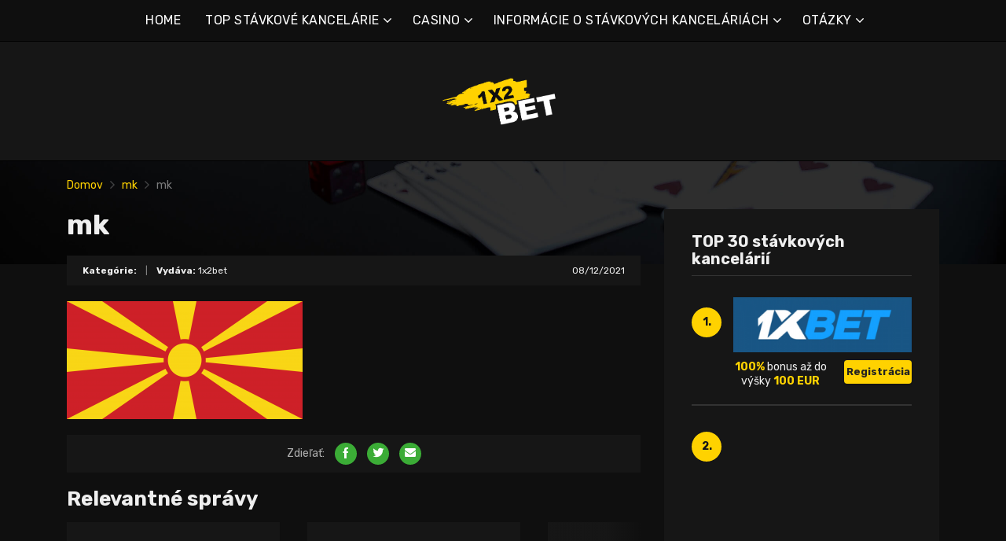

--- FILE ---
content_type: text/html; charset=UTF-8
request_url: https://1x2bet-sk.com/mk/
body_size: 12094
content:
<!doctype html>
<html class="no-js" lang="sk-SK"
	prefix="og: https://ogp.me/ns#" >
    <head>
        <meta charset="UTF-8">
        <meta http-equiv="x-ua-compatible" content="ie=edge">
        
        <meta name="viewport" content="width=device-width, initial-scale=1, minimum-scale=1.0, maximum-scale=5.0">
        <link rel="preconnect" href="https://fonts.gstatic.com" crossorigin />
        <link rel="dns-prefetch" href="https://fonts.gstatic.com" crossorigin />
        
		<!-- All in One SEO 4.1.5.3 -->
		<title>mk | Najlepšie online stávkové kancelárie a bonusy</title>
		<meta name="robots" content="max-image-preview:large" />
		<meta property="og:locale" content="sk_SK" />
		<meta property="og:site_name" content="Najlepšie online stávkové kancelárie a bonusy |" />
		<meta property="og:type" content="article" />
		<meta property="og:title" content="mk | Najlepšie online stávkové kancelárie a bonusy" />
		<meta property="article:published_time" content="2021-12-08T17:53:04+00:00" />
		<meta property="article:modified_time" content="2021-12-08T17:53:04+00:00" />
		<meta name="twitter:card" content="summary" />
		<meta name="twitter:domain" content="1x2bet-sk.com" />
		<meta name="twitter:title" content="mk | Najlepšie online stávkové kancelárie a bonusy" />
		<script type="application/ld+json" class="aioseo-schema">
			{"@context":"https:\/\/schema.org","@graph":[{"@type":"WebSite","@id":"https:\/\/1x2bet-sk.com\/#website","url":"https:\/\/1x2bet-sk.com\/","name":"Najlep\u0161ie online st\u00e1vkov\u00e9 kancel\u00e1rie a bonusy","inLanguage":"sk-SK","publisher":{"@id":"https:\/\/1x2bet-sk.com\/#organization"}},{"@type":"Organization","@id":"https:\/\/1x2bet-sk.com\/#organization","name":"Najlep\u0161ie online st\u00e1vkov\u00e9 kancel\u00e1rie a bonusy","url":"https:\/\/1x2bet-sk.com\/"},{"@type":"BreadcrumbList","@id":"https:\/\/1x2bet-sk.com\/mk\/#breadcrumblist","itemListElement":[{"@type":"ListItem","@id":"https:\/\/1x2bet-sk.com\/#listItem","position":1,"item":{"@type":"WebPage","@id":"https:\/\/1x2bet-sk.com\/","name":"Home","description":"1xbet je jedn\u00fdm z najv\u00e4\u010d\u0161\u00edch bookmakerov. Spolo\u010dnos\u0165 1xbet online sa stala ob\u013e\u00fabenou medzi hr\u00e1\u010dmi predov\u0161etk\u00fdm v\u010faka svojej obrovskej komunite st\u00e1vkuj\u00facich.","url":"https:\/\/1x2bet-sk.com\/"},"nextItem":"https:\/\/1x2bet-sk.com\/mk\/#listItem"},{"@type":"ListItem","@id":"https:\/\/1x2bet-sk.com\/mk\/#listItem","position":2,"item":{"@type":"WebPage","@id":"https:\/\/1x2bet-sk.com\/mk\/","name":"mk","url":"https:\/\/1x2bet-sk.com\/mk\/"},"previousItem":"https:\/\/1x2bet-sk.com\/#listItem"}]},{"@type":"Person","@id":"https:\/\/1x2bet-sk.com\/author\/marco5811\/#author","url":"https:\/\/1x2bet-sk.com\/author\/marco5811\/","name":"1x2bet","image":{"@type":"ImageObject","@id":"https:\/\/1x2bet-sk.com\/mk\/#authorImage","url":"https:\/\/secure.gravatar.com\/avatar\/928e6056681eb4864cec9952000da5b4?s=96&d=mm&r=g","width":96,"height":96,"caption":"1x2bet"}},{"@type":"ItemPage","@id":"https:\/\/1x2bet-sk.com\/mk\/#itempage","url":"https:\/\/1x2bet-sk.com\/mk\/","name":"mk | Najlep\u0161ie online st\u00e1vkov\u00e9 kancel\u00e1rie a bonusy","inLanguage":"sk-SK","isPartOf":{"@id":"https:\/\/1x2bet-sk.com\/#website"},"breadcrumb":{"@id":"https:\/\/1x2bet-sk.com\/mk\/#breadcrumblist"},"author":"https:\/\/1x2bet-sk.com\/author\/marco5811\/#author","creator":"https:\/\/1x2bet-sk.com\/author\/marco5811\/#author","datePublished":"2021-12-08T17:53:04+00:00","dateModified":"2021-12-08T17:53:04+00:00"}]}
		</script>
		<!-- All in One SEO -->

<link rel='dns-prefetch' href='//fonts.googleapis.com' />
<link rel='dns-prefetch' href='//s.w.org' />
<link rel="alternate" type="application/rss+xml" title="RSS kanál: Najlepšie online stávkové kancelárie a bonusy &raquo;" href="https://1x2bet-sk.com/feed/" />
<link rel="alternate" type="application/rss+xml" title="RSS kanál komentárov webu Najlepšie online stávkové kancelárie a bonusy &raquo;" href="https://1x2bet-sk.com/comments/feed/" />
<link rel="alternate" type="application/rss+xml" title="RSS kanál komentárov webu Najlepšie online stávkové kancelárie a bonusy &raquo; ku článku mk" href="https://1x2bet-sk.com/feed/?attachment_id=3845" />
		<script type="text/javascript">
			window._wpemojiSettings = {"baseUrl":"https:\/\/s.w.org\/images\/core\/emoji\/12.0.0-1\/72x72\/","ext":".png","svgUrl":"https:\/\/s.w.org\/images\/core\/emoji\/12.0.0-1\/svg\/","svgExt":".svg","source":{"concatemoji":"https:\/\/1x2bet-sk.com\/wp-includes\/js\/wp-emoji-release.min.js?ver=5.4.2"}};
			/*! This file is auto-generated */
			!function(e,a,t){var r,n,o,i,p=a.createElement("canvas"),s=p.getContext&&p.getContext("2d");function c(e,t){var a=String.fromCharCode;s.clearRect(0,0,p.width,p.height),s.fillText(a.apply(this,e),0,0);var r=p.toDataURL();return s.clearRect(0,0,p.width,p.height),s.fillText(a.apply(this,t),0,0),r===p.toDataURL()}function l(e){if(!s||!s.fillText)return!1;switch(s.textBaseline="top",s.font="600 32px Arial",e){case"flag":return!c([127987,65039,8205,9895,65039],[127987,65039,8203,9895,65039])&&(!c([55356,56826,55356,56819],[55356,56826,8203,55356,56819])&&!c([55356,57332,56128,56423,56128,56418,56128,56421,56128,56430,56128,56423,56128,56447],[55356,57332,8203,56128,56423,8203,56128,56418,8203,56128,56421,8203,56128,56430,8203,56128,56423,8203,56128,56447]));case"emoji":return!c([55357,56424,55356,57342,8205,55358,56605,8205,55357,56424,55356,57340],[55357,56424,55356,57342,8203,55358,56605,8203,55357,56424,55356,57340])}return!1}function d(e){var t=a.createElement("script");t.src=e,t.defer=t.type="text/javascript",a.getElementsByTagName("head")[0].appendChild(t)}for(i=Array("flag","emoji"),t.supports={everything:!0,everythingExceptFlag:!0},o=0;o<i.length;o++)t.supports[i[o]]=l(i[o]),t.supports.everything=t.supports.everything&&t.supports[i[o]],"flag"!==i[o]&&(t.supports.everythingExceptFlag=t.supports.everythingExceptFlag&&t.supports[i[o]]);t.supports.everythingExceptFlag=t.supports.everythingExceptFlag&&!t.supports.flag,t.DOMReady=!1,t.readyCallback=function(){t.DOMReady=!0},t.supports.everything||(n=function(){t.readyCallback()},a.addEventListener?(a.addEventListener("DOMContentLoaded",n,!1),e.addEventListener("load",n,!1)):(e.attachEvent("onload",n),a.attachEvent("onreadystatechange",function(){"complete"===a.readyState&&t.readyCallback()})),(r=t.source||{}).concatemoji?d(r.concatemoji):r.wpemoji&&r.twemoji&&(d(r.twemoji),d(r.wpemoji)))}(window,document,window._wpemojiSettings);
		</script>
		<style type="text/css">
img.wp-smiley,
img.emoji {
	display: inline !important;
	border: none !important;
	box-shadow: none !important;
	height: 1em !important;
	width: 1em !important;
	margin: 0 .07em !important;
	vertical-align: -0.1em !important;
	background: none !important;
	padding: 0 !important;
}
</style>
	<link rel='preload' as='font' type='font/woff' crossorigin='anonymous' id='poka-preload-poka-font-css'  href='https://1x2bet-sk.com/wp-content/themes/pokatheme/fonts/poka.woff?v=2.1'  />
<link rel='stylesheet' id='poka-fonts-css'  href='https://fonts.googleapis.com/css?family=Rubik%3A400%2C400i%2C700&#038;display=swap&#038;ver=5.4.2' type='text/css' media='all' />
<link rel='stylesheet' id='poka-vendor-styles-css'  href='https://1x2bet-sk.com/wp-content/themes/pokatheme/css/styles-vendor.min.css?ver=3.4.8' type='text/css' media='all' />
<link rel='stylesheet' id='poka-main-styles-css'  href='https://1x2bet-sk.com/wp-content/themes/pokatheme/css/styles.min.css?ver=1641394979' type='text/css' media='all' />
<link rel="EditURI" type="application/rsd+xml" title="RSD" href="https://1x2bet-sk.com/xmlrpc.php?rsd" />
<link rel="wlwmanifest" type="application/wlwmanifest+xml" href="https://1x2bet-sk.com/wp-includes/wlwmanifest.xml" /> 
<link rel='shortlink' href='https://1x2bet-sk.com/?p=3845' />
		<script>
			document.documentElement.className = document.documentElement.className.replace( 'no-js', 'js' );
		</script>
				<style>
			.no-js img.lazyload { display: none; }
			figure.wp-block-image img.lazyloading { min-width: 150px; }
							.lazyload, .lazyloading { opacity: 0; }
				.lazyloaded {
					opacity: 1;
					transition: opacity 400ms;
					transition-delay: 0ms;
				}
					</style>
		<link rel="icon" href="https://1x2bet-sk.com/wp-content/uploads/2021/12/cropped-1x2_logo_ico-1-32x32.png" sizes="32x32" />
<link rel="icon" href="https://1x2bet-sk.com/wp-content/uploads/2021/12/cropped-1x2_logo_ico-1-192x192.png" sizes="192x192" />
<link rel="apple-touch-icon" href="https://1x2bet-sk.com/wp-content/uploads/2021/12/cropped-1x2_logo_ico-1-180x180.png" />
<meta name="msapplication-TileImage" content="https://1x2bet-sk.com/wp-content/uploads/2021/12/cropped-1x2_logo_ico-1-270x270.png" />
		<style type="text/css" id="wp-custom-css">
			.text-area p a:not(.btn) {
 color: #3bac36;
}




a {
 color: #ffd200;
}

a:hover {
 color: #b99a07;
}




:root {

    --mm-color-border: #222222;
    --mm-color-button: #ffd200;
    --mm-color-text: #efefef;
	

    --mm-color-background: #333333;
    --mm-color-background-highlight: #161616;
    --mm-color-background-emphasis: rgb(22, 22, 22, 0.4);

}




header {
 
 background-color: #161616;
}


.head-menu.head-menu--s1{background:#0f0f0f
}

.head-menu.head-menu--s1{border-bottom: 1px solid #000000;}


.head-menu.head-menu--s1 .menu > li ul {
    background: #000000;
	
}



.head-main {
    border-bottom: 1px solid #000000;
}



 .content-item .pic  {
  background-color: #eeeeee;  
}

.content-item .pic img {
  transition: 300ms; opacity: 1.00;
}

.content-item:hover .pic img {
  opacity: .9;
}



.btn {    color: #222222;}
.btn:hover {    color: #000000;}
.btn:focus {    color: #000000;}

.review-up-area--dif .review-overview .btn .poka-icon {  
	background-color: #222222;}

.review-bottom-group .btn .poka-icon {  
	background-color: #222222;}





.sidebar .widget-s1 .number-box {
    
    background-color: #ffd200;
    color: #161616;
    text-align: center;
    -webkit-border-radius: 100%;
    -ms-border-radius: 100%;
    border-radius: 100%;
    font-size: 14px;
    font-size: 1rem;
    font-weight: 700;
    border: 0px solid #000000;
    margin-top: 13px;
}



.sidebar .widget h3 {
    font-size: 20px;
    font-size: 1.4285714286rem;
    font-weight: 700;
    border-bottom: 1px solid #333333;
    padding-bottom: 10px;
}


.sidebar .widget-s1 li {
    padding: 20px 0;
    border-bottom: 2px solid #333333;
}


.review-up-area {
    padding: 40px 0;
    border-bottom: 1px solid #000000;
	border-top: 1px solid #000000;
}


.review-up-area {
	
	background-color: #161616;
    padding: 40px 0;
    border: 1px solid #000000;
}




.review-up-area--dif .review-overview h5 {visibility: hidden
   
}
.review-up-area--dif .review-overview {
    background: #161616;
  
}

.review-up-area--dif .review-up-area__top {
   background: #161616;
    border-bottom: 1px solid #161616;
    padding: 30px 30px 0px;
}

.review-up-area .review-bonus {
    text-align: center;
    line-height: 1.3em;
    position: relative;
    left: -0px;
}



.review-up-area .review-bonus::before {	visibility: hidden; 
}



.review-bottom-group { 
    background-color: #161616;
	 border: 1px solid #000000;    
}


.faq-wrapper .faq-item {
   background: #161616;
    
}


.box-text.box-text--icon::after {

    content: attr(data-icon);
    position: absolute;
    top: 35px;
    left: 25px;
    font-size: 30px;
    font-size: 2.1428571429rem;
    font-family: "poka";
    opacity: 0.1;

}




.footer {
    background: #0f0f0f;
    padding-top: 70px;
    overflow-x: hidden;
	border-top: 1px solid #000000;
}

.table-s1 .item {
   
    background: #161616;
    border-bottom: 2px solid #000000;
  
}


.table-s1 .item:nth-child(2n) {
    background: #333333;}




.table-s1.table-big .item .c2 a {
       background: #0f0f0f;}



.table-s1.table-big {
    background: #161616;
  
}



.table-s1 .item .count {
    background: #ffd200;
        border: 0px solid #161616;
       color: #161616;
   
}

.group-category .news-item .new-text-group {
    background-color: #161616;
    border-bottom: 2px solid #0f0f0f;
    padding: 30px;
    flex-grow: 1;
}


.text-area p a:not(.btn) {
    color: #ffd200;
}


.news-list .item {   background: #161616;
    
}


.relevant-news-wrapper::after {

 background: linear-gradient(to right, rgba(166, 2, 2, 0) 0%, #161616 61%, #0f0f0f 100%);
}







.footer .widget-columns {
    color: #666666;
}

.footer .widget-columns .menu li a {    color: #666666;
}





		</style>
		    </head>
    <body class="attachment attachment-template-default single single-attachment postid-3845 attachmentid-3845 attachment-png body-header-style1 body-show-breadcrumbs">
        <!--[if lt IE 8]>
            <p class="browserupgrade">You are using an <strong>outdated</strong> browser. Please <a href="http://browsehappy.com/">upgrade your browser</a> to improve your experience.</p>
        <![endif]-->

        
        <div id="page-wrapper">

        <header>
    <div class="header-background">
                    <img  width="2560" height="671" alt="Intro" loading="lazy" data-src="https://1x2bet-sk.com/wp-content/themes/pokatheme/images/bg-header.jpg" class="lazyload" src="[data-uri]"><noscript><img src="https://1x2bet-sk.com/wp-content/themes/pokatheme/images/bg-header.jpg" width="2560" height="671" alt="Intro" loading="lazy"></noscript>
            </div><!-- ./header-background -->
    <div class="head-menu head-menu--s1 clearfix">
        <div class="container">
            <a href="#mobile-menu" class="trigger-mmenu hidden-lg-up">
                <div class="icon">
                    <span></span>
                    <span></span>
                    <span></span>
                </div>
                <span>Ponuka</span>
            </a>
                        <ul id="menu-menu" class="menu hidden-md-down"><li id="menu-item-49" class="menu-item menu-item-type-custom menu-item-object-custom menu-item-home menu-item-49"><a href="https://1x2bet-sk.com">HOME</a></li>
<li id="menu-item-2898" class="menu-item menu-item-type-taxonomy menu-item-object-lists menu-item-has-children menu-item-2898"><a href="https://1x2bet-sk.com/list/top-stavkove-kancelarie/">TOP STÁVKOVÉ KANCELÁRIE</a>
<ul class="sub-menu">
	<li id="menu-item-2940" class="menu-item menu-item-type-post_type menu-item-object-affiliates menu-item-2940"><a href="https://1x2bet-sk.com/bet/10bet/">10Bet</a></li>
	<li id="menu-item-3015" class="menu-item menu-item-type-post_type menu-item-object-affiliates menu-item-3015"><a href="https://1x2bet-sk.com/bet/1xbet/">1xBet</a></li>
	<li id="menu-item-2941" class="menu-item menu-item-type-post_type menu-item-object-affiliates menu-item-2941"><a href="https://1x2bet-sk.com/bet/20bet/">20Bet</a></li>
	<li id="menu-item-2942" class="menu-item menu-item-type-post_type menu-item-object-affiliates menu-item-2942"><a href="https://1x2bet-sk.com/bet/22bet/">22Bet</a></li>
	<li id="menu-item-2943" class="menu-item menu-item-type-post_type menu-item-object-affiliates menu-item-2943"><a href="https://1x2bet-sk.com/bet/betwinner/">Betwinner</a></li>
	<li id="menu-item-4912" class="menu-item menu-item-type-post_type menu-item-object-affiliates menu-item-4912"><a href="https://1x2bet-sk.com/bet/campobet/">Campobet</a></li>
	<li id="menu-item-5454" class="menu-item menu-item-type-post_type menu-item-object-affiliates menu-item-5454"><a href="https://1x2bet-sk.com/bet/casinia/">Casinia</a></li>
	<li id="menu-item-4915" class="menu-item menu-item-type-post_type menu-item-object-affiliates menu-item-4915"><a href="https://1x2bet-sk.com/bet/librabet/">Librabet</a></li>
	<li id="menu-item-4911" class="menu-item menu-item-type-post_type menu-item-object-affiliates menu-item-4911"><a href="https://1x2bet-sk.com/bet/malina-casino/">Malina Casino</a></li>
	<li id="menu-item-2944" class="menu-item menu-item-type-post_type menu-item-object-affiliates menu-item-2944"><a href="https://1x2bet-sk.com/bet/melbet/">Melbet</a></li>
	<li id="menu-item-2945" class="menu-item menu-item-type-post_type menu-item-object-affiliates menu-item-2945"><a href="https://1x2bet-sk.com/bet/optibet/">Optibet</a></li>
	<li id="menu-item-2946" class="menu-item menu-item-type-post_type menu-item-object-affiliates menu-item-2946"><a href="https://1x2bet-sk.com/bet/rabona/">Rabona</a></li>
	<li id="menu-item-3017" class="menu-item menu-item-type-post_type menu-item-object-affiliates menu-item-3017"><a href="https://1x2bet-sk.com/bet/unibet/">Unibet</a></li>
	<li id="menu-item-4913" class="menu-item menu-item-type-post_type menu-item-object-affiliates menu-item-4913"><a href="https://1x2bet-sk.com/bet/wazamba/">Wazamba</a></li>
	<li id="menu-item-4914" class="menu-item menu-item-type-post_type menu-item-object-affiliates menu-item-4914"><a href="https://1x2bet-sk.com/bet/zulabet/">Zulabet</a></li>
	<li id="menu-item-5412" class="menu-item menu-item-type-post_type menu-item-object-affiliates menu-item-5412"><a href="https://1x2bet-sk.com/bet/rokubet/">Rokubet</a></li>
	<li id="menu-item-5413" class="menu-item menu-item-type-post_type menu-item-object-affiliates menu-item-5413"><a href="https://1x2bet-sk.com/bet/ivibet/">Ivibet</a></li>
	<li id="menu-item-5479" class="menu-item menu-item-type-post_type menu-item-object-affiliates menu-item-5479"><a href="https://1x2bet-sk.com/bet/ggbet/">GGbet</a></li>
</ul>
</li>
<li id="menu-item-5449" class="menu-item menu-item-type-taxonomy menu-item-object-lists menu-item-has-children menu-item-5449"><a href="https://1x2bet-sk.com/list/casino/">CASINO</a>
<ul class="sub-menu">
	<li id="menu-item-5450" class="menu-item menu-item-type-post_type menu-item-object-affiliates menu-item-5450"><a href="https://1x2bet-sk.com/bet/cadoola/">Cadoola</a></li>
	<li id="menu-item-5451" class="menu-item menu-item-type-post_type menu-item-object-affiliates menu-item-5451"><a href="https://1x2bet-sk.com/bet/alf-casino/">Alf casino</a></li>
	<li id="menu-item-5452" class="menu-item menu-item-type-post_type menu-item-object-affiliates menu-item-5452"><a href="https://1x2bet-sk.com/bet/boaboa/">Boaboa</a></li>
	<li id="menu-item-5453" class="menu-item menu-item-type-post_type menu-item-object-affiliates menu-item-5453"><a href="https://1x2bet-sk.com/bet/buran-casino/">Buran casino</a></li>
</ul>
</li>
<li id="menu-item-2908" class="menu-item menu-item-type-taxonomy menu-item-object-category menu-item-has-children menu-item-2908"><a href="https://1x2bet-sk.com/category/informacie-o-stavkovych-kancelariach/">INFORMÁCIE O STÁVKOVÝCH KANCELÁRIÁCH</a>
<ul class="sub-menu">
	<li id="menu-item-2909" class="menu-item menu-item-type-taxonomy menu-item-object-category menu-item-2909"><a href="https://1x2bet-sk.com/category/informacie-o-stavkovych-kancelariach/1xbet/">1xBet</a></li>
	<li id="menu-item-2910" class="menu-item menu-item-type-taxonomy menu-item-object-category menu-item-2910"><a href="https://1x2bet-sk.com/category/informacie-o-stavkovych-kancelariach/20bet/">20Bet</a></li>
	<li id="menu-item-2911" class="menu-item menu-item-type-taxonomy menu-item-object-category menu-item-2911"><a href="https://1x2bet-sk.com/category/informacie-o-stavkovych-kancelariach/22bet/">22Bet</a></li>
</ul>
</li>
<li id="menu-item-2912" class="menu-item menu-item-type-taxonomy menu-item-object-category menu-item-has-children menu-item-2912"><a href="https://1x2bet-sk.com/category/informacie-o-stavkovych-kancelariach/otazky-stavkovych-kancelarii/">OTÁZKY</a>
<ul class="sub-menu">
	<li id="menu-item-2913" class="menu-item menu-item-type-taxonomy menu-item-object-category menu-item-2913"><a href="https://1x2bet-sk.com/category/informacie-o-stavkovych-kancelariach/otazky-stavkovych-kancelarii/1xbet-otazky/">1xBet otázky</a></li>
	<li id="menu-item-2914" class="menu-item menu-item-type-taxonomy menu-item-object-category menu-item-2914"><a href="https://1x2bet-sk.com/category/informacie-o-stavkovych-kancelariach/otazky-stavkovych-kancelarii/20bet-otazky/">20Bet otázky</a></li>
	<li id="menu-item-2915" class="menu-item menu-item-type-taxonomy menu-item-object-category menu-item-2915"><a href="https://1x2bet-sk.com/category/informacie-o-stavkovych-kancelariach/otazky-stavkovych-kancelarii/22bet-otazky/">22Bet otázky</a></li>
</ul>
</li>
</ul>            <nav id="mobile-menu">
                <ul id="menu-menu-1" class="mobmenu"><li class="menu-item menu-item-type-custom menu-item-object-custom menu-item-home menu-item-49"><a href="https://1x2bet-sk.com">HOME</a></li>
<li class="menu-item menu-item-type-taxonomy menu-item-object-lists menu-item-has-children menu-item-2898"><a href="https://1x2bet-sk.com/list/top-stavkove-kancelarie/">TOP STÁVKOVÉ KANCELÁRIE</a>
<ul class="sub-menu">
	<li class="menu-item menu-item-type-post_type menu-item-object-affiliates menu-item-2940"><a href="https://1x2bet-sk.com/bet/10bet/">10Bet</a></li>
	<li class="menu-item menu-item-type-post_type menu-item-object-affiliates menu-item-3015"><a href="https://1x2bet-sk.com/bet/1xbet/">1xBet</a></li>
	<li class="menu-item menu-item-type-post_type menu-item-object-affiliates menu-item-2941"><a href="https://1x2bet-sk.com/bet/20bet/">20Bet</a></li>
	<li class="menu-item menu-item-type-post_type menu-item-object-affiliates menu-item-2942"><a href="https://1x2bet-sk.com/bet/22bet/">22Bet</a></li>
	<li class="menu-item menu-item-type-post_type menu-item-object-affiliates menu-item-2943"><a href="https://1x2bet-sk.com/bet/betwinner/">Betwinner</a></li>
	<li class="menu-item menu-item-type-post_type menu-item-object-affiliates menu-item-4912"><a href="https://1x2bet-sk.com/bet/campobet/">Campobet</a></li>
	<li class="menu-item menu-item-type-post_type menu-item-object-affiliates menu-item-5454"><a href="https://1x2bet-sk.com/bet/casinia/">Casinia</a></li>
	<li class="menu-item menu-item-type-post_type menu-item-object-affiliates menu-item-4915"><a href="https://1x2bet-sk.com/bet/librabet/">Librabet</a></li>
	<li class="menu-item menu-item-type-post_type menu-item-object-affiliates menu-item-4911"><a href="https://1x2bet-sk.com/bet/malina-casino/">Malina Casino</a></li>
	<li class="menu-item menu-item-type-post_type menu-item-object-affiliates menu-item-2944"><a href="https://1x2bet-sk.com/bet/melbet/">Melbet</a></li>
	<li class="menu-item menu-item-type-post_type menu-item-object-affiliates menu-item-2945"><a href="https://1x2bet-sk.com/bet/optibet/">Optibet</a></li>
	<li class="menu-item menu-item-type-post_type menu-item-object-affiliates menu-item-2946"><a href="https://1x2bet-sk.com/bet/rabona/">Rabona</a></li>
	<li class="menu-item menu-item-type-post_type menu-item-object-affiliates menu-item-3017"><a href="https://1x2bet-sk.com/bet/unibet/">Unibet</a></li>
	<li class="menu-item menu-item-type-post_type menu-item-object-affiliates menu-item-4913"><a href="https://1x2bet-sk.com/bet/wazamba/">Wazamba</a></li>
	<li class="menu-item menu-item-type-post_type menu-item-object-affiliates menu-item-4914"><a href="https://1x2bet-sk.com/bet/zulabet/">Zulabet</a></li>
	<li class="menu-item menu-item-type-post_type menu-item-object-affiliates menu-item-5412"><a href="https://1x2bet-sk.com/bet/rokubet/">Rokubet</a></li>
	<li class="menu-item menu-item-type-post_type menu-item-object-affiliates menu-item-5413"><a href="https://1x2bet-sk.com/bet/ivibet/">Ivibet</a></li>
	<li class="menu-item menu-item-type-post_type menu-item-object-affiliates menu-item-5479"><a href="https://1x2bet-sk.com/bet/ggbet/">GGbet</a></li>
</ul>
</li>
<li class="menu-item menu-item-type-taxonomy menu-item-object-lists menu-item-has-children menu-item-5449"><a href="https://1x2bet-sk.com/list/casino/">CASINO</a>
<ul class="sub-menu">
	<li class="menu-item menu-item-type-post_type menu-item-object-affiliates menu-item-5450"><a href="https://1x2bet-sk.com/bet/cadoola/">Cadoola</a></li>
	<li class="menu-item menu-item-type-post_type menu-item-object-affiliates menu-item-5451"><a href="https://1x2bet-sk.com/bet/alf-casino/">Alf casino</a></li>
	<li class="menu-item menu-item-type-post_type menu-item-object-affiliates menu-item-5452"><a href="https://1x2bet-sk.com/bet/boaboa/">Boaboa</a></li>
	<li class="menu-item menu-item-type-post_type menu-item-object-affiliates menu-item-5453"><a href="https://1x2bet-sk.com/bet/buran-casino/">Buran casino</a></li>
</ul>
</li>
<li class="menu-item menu-item-type-taxonomy menu-item-object-category menu-item-has-children menu-item-2908"><a href="https://1x2bet-sk.com/category/informacie-o-stavkovych-kancelariach/">INFORMÁCIE O STÁVKOVÝCH KANCELÁRIÁCH</a>
<ul class="sub-menu">
	<li class="menu-item menu-item-type-taxonomy menu-item-object-category menu-item-2909"><a href="https://1x2bet-sk.com/category/informacie-o-stavkovych-kancelariach/1xbet/">1xBet</a></li>
	<li class="menu-item menu-item-type-taxonomy menu-item-object-category menu-item-2910"><a href="https://1x2bet-sk.com/category/informacie-o-stavkovych-kancelariach/20bet/">20Bet</a></li>
	<li class="menu-item menu-item-type-taxonomy menu-item-object-category menu-item-2911"><a href="https://1x2bet-sk.com/category/informacie-o-stavkovych-kancelariach/22bet/">22Bet</a></li>
</ul>
</li>
<li class="menu-item menu-item-type-taxonomy menu-item-object-category menu-item-has-children menu-item-2912"><a href="https://1x2bet-sk.com/category/informacie-o-stavkovych-kancelariach/otazky-stavkovych-kancelarii/">OTÁZKY</a>
<ul class="sub-menu">
	<li class="menu-item menu-item-type-taxonomy menu-item-object-category menu-item-2913"><a href="https://1x2bet-sk.com/category/informacie-o-stavkovych-kancelariach/otazky-stavkovych-kancelarii/1xbet-otazky/">1xBet otázky</a></li>
	<li class="menu-item menu-item-type-taxonomy menu-item-object-category menu-item-2914"><a href="https://1x2bet-sk.com/category/informacie-o-stavkovych-kancelariach/otazky-stavkovych-kancelarii/20bet-otazky/">20Bet otázky</a></li>
	<li class="menu-item menu-item-type-taxonomy menu-item-object-category menu-item-2915"><a href="https://1x2bet-sk.com/category/informacie-o-stavkovych-kancelariach/otazky-stavkovych-kancelarii/22bet-otazky/">22Bet otázky</a></li>
</ul>
</li>
</ul>            </nav>
                    </div>
        <!-- /.container -->
    </div>
    <!-- /#menu -->

    <div class="head-main">
        <div class="container">
            <a href="https://1x2bet-sk.com" id="logo">
                                    <img width="561" height="200"   alt="1x2bet_10" data-srcset="https://1x2bet-sk.com/wp-content/uploads/2021/12/1x2bet_10.png 561w, https://1x2bet-sk.com/wp-content/uploads/2021/12/1x2bet_10-300x107.png 300w"  data-src="https://1x2bet-sk.com/wp-content/uploads/2021/12/1x2bet_10.png" data-sizes="(max-width: 561px) 100vw, 561px" class="attachment-full size-full lazyload" src="[data-uri]" /><noscript><img width="561" height="200" src="https://1x2bet-sk.com/wp-content/uploads/2021/12/1x2bet_10.png" class="attachment-full size-full" alt="1x2bet_10" srcset="https://1x2bet-sk.com/wp-content/uploads/2021/12/1x2bet_10.png 561w, https://1x2bet-sk.com/wp-content/uploads/2021/12/1x2bet_10-300x107.png 300w" sizes="(max-width: 561px) 100vw, 561px" /></noscript>                            </a>
                    </div>
        <!-- /.container -->
    </div>
    <!-- /.head-main -->

</header>


                    <div class="fullwidth text-area breadcrumbs-wrapper">
            <div class="container">
                <div id="breadcrumbs" class="breadcrumb-trail breadcrumbs"><span class="item-home"><a class="bread-link bread-home" href="https://1x2bet-sk.com" title="Domov">Domov</a></span><span class="separator"> <span class="breadcrumb-sep"></span> </span><span class="item-parent"><a class="bread-parent" href="https://1x2bet-sk.com/mk/" title="mk">mk</a></span><span class="separator"> <span class="breadcrumb-sep"></span> </span><span class="item-current item-3845"><span title="mk"> mk</span></span></div>            </div>
            <!-- /.container -->
        </div>
        <!-- /.fullwidth -->
        
        
                
    <main id="main">
        <div class="container">
            <div class="row">
                                <div class="col-md-8 main-col">
                    <div class="single-post-wrapper text-area">

                       
                       <h1>mk</h1>

                        <div class="post-info clearfix">
                            <div class="post-info__left">
                                <strong>Kategórie:</strong>                                 <span class="seperator">|</span>
                                <strong>Vydáva:</strong> 1x2bet                            </div>
                            <div class="post-info__right">
                                <span class="date">08/12/2021</span>
                            </div>
                            <!-- /.post-info__right -->
                        </div>
                        <!-- /.post-info -->

                                                <p class="attachment"><a href='https://1x2bet-sk.com/wp-content/uploads/2021/12/mk.png'><img width="300" height="150"   alt="" data-srcset="https://1x2bet-sk.com/wp-content/uploads/2021/12/mk-300x150.png 300w, https://1x2bet-sk.com/wp-content/uploads/2021/12/mk-1024x512.png 1024w, https://1x2bet-sk.com/wp-content/uploads/2021/12/mk-768x384.png 768w, https://1x2bet-sk.com/wp-content/uploads/2021/12/mk-1536x768.png 1536w, https://1x2bet-sk.com/wp-content/uploads/2021/12/mk-2048x1024.png 2048w"  data-src="https://1x2bet-sk.com/wp-content/uploads/2021/12/mk-300x150.png" data-sizes="(max-width: 300px) 100vw, 300px" class="attachment-medium size-medium lazyload" src="[data-uri]" /><noscript><img width="300" height="150" src="https://1x2bet-sk.com/wp-content/uploads/2021/12/mk-300x150.png" class="attachment-medium size-medium" alt="" srcset="https://1x2bet-sk.com/wp-content/uploads/2021/12/mk-300x150.png 300w, https://1x2bet-sk.com/wp-content/uploads/2021/12/mk-1024x512.png 1024w, https://1x2bet-sk.com/wp-content/uploads/2021/12/mk-768x384.png 768w, https://1x2bet-sk.com/wp-content/uploads/2021/12/mk-1536x768.png 1536w, https://1x2bet-sk.com/wp-content/uploads/2021/12/mk-2048x1024.png 2048w" sizes="(max-width: 300px) 100vw, 300px" /></noscript></a></p>

                        <div class="post-share">
                                    <ul class="social">
            <li><span>Zdieľať:</span></li>
            <li><a href="http://www.facebook.com/sharer.php?u=https://1x2bet-sk.com/mk/" data-width="520" data-height="350" title="Share on Facebook" rel="nofollow"><i class="icon-poka icon-poka-facebook-simple"></i></a></li>
            <li><a href="http://twitter.com/share?text='mk'&amp;url=https://1x2bet-sk.com/mk/" data-width="520" data-height="350" title="Share on Twitter" rel="nofollow"><i class="icon-poka icon-poka-twitter-simple"></i></a></li>
            <li><a href="mailto:?subject=Chcel+som%2C+aby+ste+videli+t%C3%BAto+str%C3%A1nku&amp;body=Pozrite+si+t%C3%BAto+str%C3%A1nku%3A https://1x2bet-sk.com/mk/." data-width="520" data-height="350" class="email-link" title="Share by email" rel="nofollow"><i class="icon-poka icon-poka-envelope"></i></a></li>
        </ul>
                                </div>
                        <!-- /.post-share -->

                        
                                                                                <h3>Relevantné správy</h3>
                            <div class="relevant-news-wrapper news-list">
                                <div class="owl-carousel carousel-relevant">
                                                                    <div class="item">
                                        <img width="360" height="200"   alt="Ставки на спорт 20Бет" data-srcset="https://1x2bet-sk.com/wp-content/uploads/2021/11/Ставки-на-спорт-20Бет-360x200.png 360w, https://1x2bet-sk.com/wp-content/uploads/2021/11/Ставки-на-спорт-20Бет-672x372.png 672w"  data-src="https://1x2bet-sk.com/wp-content/uploads/2021/11/Ставки-на-спорт-20Бет-360x200.png" data-sizes="(max-width: 360px) 100vw, 360px" class="attachment-post-sm size-post-sm wp-post-image lazyload" src="[data-uri]" /><noscript><img width="360" height="200" src="https://1x2bet-sk.com/wp-content/uploads/2021/11/Ставки-на-спорт-20Бет-360x200.png" class="attachment-post-sm size-post-sm wp-post-image" alt="Ставки на спорт 20Бет" srcset="https://1x2bet-sk.com/wp-content/uploads/2021/11/Ставки-на-спорт-20Бет-360x200.png 360w, https://1x2bet-sk.com/wp-content/uploads/2021/11/Ставки-на-спорт-20Бет-672x372.png 672w" sizes="(max-width: 360px) 100vw, 360px" /></noscript>                                        <div class="text">
                                            <h4>Športové stávky od 20Bet</h4>
                                            <p>Športové stávky v 20Bet: pred zápasom a v hre Podávanie športových stávok na 20Bet CyberSportové&hellip;</p>
                                        </div>
                                        <a href="https://1x2bet-sk.com/sportove-stavky-od-20bet/" class="btn btn--blue">prečítajte si viac +</a>
                                    </div>
                                                                    <div class="item">
                                        <img width="360" height="200"   alt="TV игры 22Бет" data-srcset="https://1x2bet-sk.com/wp-content/uploads/2021/11/TV-игры-22Бет-360x200.png 360w, https://1x2bet-sk.com/wp-content/uploads/2021/11/TV-игры-22Бет-672x372.png 672w"  data-src="https://1x2bet-sk.com/wp-content/uploads/2021/11/TV-игры-22Бет-360x200.png" data-sizes="(max-width: 360px) 100vw, 360px" class="attachment-post-sm size-post-sm wp-post-image lazyload" src="[data-uri]" /><noscript><img width="360" height="200" src="https://1x2bet-sk.com/wp-content/uploads/2021/11/TV-игры-22Бет-360x200.png" class="attachment-post-sm size-post-sm wp-post-image" alt="TV игры 22Бет" srcset="https://1x2bet-sk.com/wp-content/uploads/2021/11/TV-игры-22Бет-360x200.png 360w, https://1x2bet-sk.com/wp-content/uploads/2021/11/TV-игры-22Бет-672x372.png 672w" sizes="(max-width: 360px) 100vw, 360px" /></noscript>                                        <div class="text">
                                            <h4>Stávky na televízne hry v 22Bet</h4>
                                            <p>TV hry od 22Bet: varianty hier Vlastnosti stávok v TV Games 22bet TV hry v&hellip;</p>
                                        </div>
                                        <a href="https://1x2bet-sk.com/stavky-na-televizne-hry-v-22bet/" class="btn btn--blue">prečítajte si viac +</a>
                                    </div>
                                                                    <div class="item">
                                        <img width="360" height="200"   alt="Тотализатор в 22Бет" data-srcset="https://1x2bet-sk.com/wp-content/uploads/2021/11/Тотализатор-в-22Бет-360x200.png 360w, https://1x2bet-sk.com/wp-content/uploads/2021/11/Тотализатор-в-22Бет-672x372.png 672w"  data-src="https://1x2bet-sk.com/wp-content/uploads/2021/11/Тотализатор-в-22Бет-360x200.png" data-sizes="(max-width: 360px) 100vw, 360px" class="attachment-post-sm size-post-sm wp-post-image lazyload" src="[data-uri]" /><noscript><img width="360" height="200" src="https://1x2bet-sk.com/wp-content/uploads/2021/11/Тотализатор-в-22Бет-360x200.png" class="attachment-post-sm size-post-sm wp-post-image" alt="Тотализатор в 22Бет" srcset="https://1x2bet-sk.com/wp-content/uploads/2021/11/Тотализатор-в-22Бет-360x200.png 360w, https://1x2bet-sk.com/wp-content/uploads/2021/11/Тотализатор-в-22Бет-672x372.png 672w" sizes="(max-width: 360px) 100vw, 360px" /></noscript>                                        <div class="text">
                                            <h4>Toto na 22Bet: futbalové stávky</h4>
                                            <p>[Box_text icon="V"] Fanúšikovia športových stávok od 22Bet ocenia sekciu Toto, ktorá je k dispozícii na&hellip;</p>
                                        </div>
                                        <a href="https://1x2bet-sk.com/toto-na-22bet-futbalove-stavky/" class="btn btn--blue">prečítajte si viac +</a>
                                    </div>
                                                                    <div class="item">
                                        <img width="360" height="200"   alt="Служба поддержки 20Бет" data-srcset="https://1x2bet-sk.com/wp-content/uploads/2021/11/Служба-поддержки-20Бет-360x200.png 360w, https://1x2bet-sk.com/wp-content/uploads/2021/11/Служба-поддержки-20Бет-672x372.png 672w"  data-src="https://1x2bet-sk.com/wp-content/uploads/2021/11/Служба-поддержки-20Бет-360x200.png" data-sizes="(max-width: 360px) 100vw, 360px" class="attachment-post-sm size-post-sm wp-post-image lazyload" src="[data-uri]" /><noscript><img width="360" height="200" src="https://1x2bet-sk.com/wp-content/uploads/2021/11/Служба-поддержки-20Бет-360x200.png" class="attachment-post-sm size-post-sm wp-post-image" alt="Служба поддержки 20Бет" srcset="https://1x2bet-sk.com/wp-content/uploads/2021/11/Служба-поддержки-20Бет-360x200.png 360w, https://1x2bet-sk.com/wp-content/uploads/2021/11/Служба-поддержки-20Бет-672x372.png 672w" sizes="(max-width: 360px) 100vw, 360px" /></noscript>                                        <div class="text">
                                            <h4>Ako funguje technická podpora 20Bet?</h4>
                                            <p>podpora 20Bet: Aké možnosti kontaktu sú k dispozícii? Aké sú špecifiká kontaktovania podpory 20bet? Kontakt&hellip;</p>
                                        </div>
                                        <a href="https://1x2bet-sk.com/ako-funguje-technicka-podpora-20bet/" class="btn btn--blue">prečítajte si viac +</a>
                                    </div>
                                                                    <div class="item">
                                        <img width="360" height="200"   alt="Безопасность профиля 1хБет" data-srcset="https://1x2bet-sk.com/wp-content/uploads/2021/11/Безопасность-профиля-1хБет-360x200.png 360w, https://1x2bet-sk.com/wp-content/uploads/2021/11/Безопасность-профиля-1хБет-672x372.png 672w"  data-src="https://1x2bet-sk.com/wp-content/uploads/2021/11/Безопасность-профиля-1хБет-360x200.png" data-sizes="(max-width: 360px) 100vw, 360px" class="attachment-post-sm size-post-sm wp-post-image lazyload" src="[data-uri]" /><noscript><img width="360" height="200" src="https://1x2bet-sk.com/wp-content/uploads/2021/11/Безопасность-профиля-1хБет-360x200.png" class="attachment-post-sm size-post-sm wp-post-image" alt="Безопасность профиля 1хБет" srcset="https://1x2bet-sk.com/wp-content/uploads/2021/11/Безопасность-профиля-1хБет-360x200.png 360w, https://1x2bet-sk.com/wp-content/uploads/2021/11/Безопасность-профиля-1хБет-672x372.png 672w" sizes="(max-width: 360px) 100vw, 360px" /></noscript>                                        <div class="text">
                                            <h4>Vniknutie do 1xBet: ako môžem zabezpečiť svoj profil?</h4>
                                            <p>[Box_text icon="N"]V súčasnosti na trhu športových stávok existuje viac ako tisíc stávkových kancelárií, ktoré ponúkajú&hellip;</p>
                                        </div>
                                        <a href="https://1x2bet-sk.com/vniknutie-do-1xbet-ako-mozem-zabezpecit-svoj-profil/" class="btn btn--blue">prečítajte si viac +</a>
                                    </div>
                                                                    <div class="item">
                                        <img width="360" height="200"   alt="Приветственный бонус 20бет" data-srcset="https://1x2bet-sk.com/wp-content/uploads/2021/11/Приветственный-бонус-20бет-360x200.png 360w, https://1x2bet-sk.com/wp-content/uploads/2021/11/Приветственный-бонус-20бет-672x372.png 672w"  data-src="https://1x2bet-sk.com/wp-content/uploads/2021/11/Приветственный-бонус-20бет-360x200.png" data-sizes="(max-width: 360px) 100vw, 360px" class="attachment-post-sm size-post-sm wp-post-image lazyload" src="[data-uri]" /><noscript><img width="360" height="200" src="https://1x2bet-sk.com/wp-content/uploads/2021/11/Приветственный-бонус-20бет-360x200.png" class="attachment-post-sm size-post-sm wp-post-image" alt="Приветственный бонус 20бет" srcset="https://1x2bet-sk.com/wp-content/uploads/2021/11/Приветственный-бонус-20бет-360x200.png 360w, https://1x2bet-sk.com/wp-content/uploads/2021/11/Приветственный-бонус-20бет-672x372.png 672w" sizes="(max-width: 360px) 100vw, 360px" /></noscript>                                        <div class="text">
                                            <h4>20Bet uvítací bonus v športe a kasíne</h4>
                                            <p>[Box_text icon="A"]Vzhľadom na konkurenciu na stávkovom trhu sa stávkové kancelárie snažia prekvapiť zákazníkov rôznymi bonusovými&hellip;</p>
                                        </div>
                                        <a href="https://1x2bet-sk.com/20bet-uvitaci-bonus-v-sporte-a-kasine/" class="btn btn--blue">prečítajte si viac +</a>
                                    </div>
                                                                </div>
                                <!-- /.owl-carousel -->
                            </div>
                            <!-- /.relevant-news-wrapper -->

                                                                                
                        <div id="comments-section">
                                                    </div>
                        <!-- /#comments-section -->

                    </div>
                    <!-- /.single-post -->

                </div>
                <!-- /.col-md-8 -->

                            <div class="col-md-4" id="sidebar-wrapper">
        <aside class="sidebar " id="sidebar">
                                    <div class="widget">
            <h3>TOP 30 stávkových kancelárií</h3>
            <ul class="widget-list widget-s1 clearfix">
                                <li class="clearfix">
                    <div class="pull-left number-box">
                        1.
                    </div>
                    <div class="pull-right widget-sites-group">
                    <div class="img">
                        <a href="https://1x2bet-sk.com/bet/1xbet/"><img width="293" height="90"   alt="Logo 1xbet" data-src="https://1x2bet-sk.com/wp-content/uploads/2020/08/Logo-1xbet-293x90.png" class="attachment-aff-thumb size-aff-thumb wp-post-image lazyload" src="[data-uri]" /><noscript><img width="293" height="90" src="https://1x2bet-sk.com/wp-content/uploads/2020/08/Logo-1xbet-293x90.png" class="attachment-aff-thumb size-aff-thumb wp-post-image" alt="Logo 1xbet" /></noscript></a>
                    </div>
                    <!-- /.img -->

                    <div class="text-down clearfix">
                        <p><strong>100%</strong> bonus až do výšky <strong>100 EUR</strong></p>
                                                    <a href="https://1x2bet-sk.com/go/1xbet" target="_blank" class="btn btn--green d-none d-lg-inline-block" rel="nofollow" >Registrácia</a>
                            <a href="https://1x2bet-sk.com/go/1xbet?$mobile" target="_blank" class="btn btn--green hidden-lg-up" rel="nofollow" >Registrácia</a>
                                            </div>
                    <!-- /.text-down -->
                                        </div>
                    <!-- /.widget-sites-group -->
                </li>
                                <li class="clearfix">
                    <div class="pull-left number-box">
                        2.
                    </div>
                    <div class="pull-right widget-sites-group">
                    <div class="img">
                        <a href="https://1x2bet-sk.com/bet/22bet/"><img width="293" height="90"   alt="Logo 22bet" data-src="https://1x2bet-sk.com/wp-content/uploads/2020/08/Logo-22bet-293x90.png" class="attachment-aff-thumb size-aff-thumb wp-post-image lazyload" src="[data-uri]" /><noscript><img width="293" height="90" src="https://1x2bet-sk.com/wp-content/uploads/2020/08/Logo-22bet-293x90.png" class="attachment-aff-thumb size-aff-thumb wp-post-image" alt="Logo 22bet" /></noscript></a>
                    </div>
                    <!-- /.img -->

                    <div class="text-down clearfix">
                        <p><strong>100%</strong> bonus až do výšky <strong>122 EUR</strong></p>
                                                    <a href="https://1x2bet-sk.com/go/22bet" target="_blank" class="btn btn--green d-none d-lg-inline-block" rel="nofollow" >Registrácia</a>
                            <a href="https://1x2bet-sk.com/go/22bet?$mobile" target="_blank" class="btn btn--green hidden-lg-up" rel="nofollow" >Registrácia</a>
                                            </div>
                    <!-- /.text-down -->
                                        </div>
                    <!-- /.widget-sites-group -->
                </li>
                                <li class="clearfix">
                    <div class="pull-left number-box">
                        3.
                    </div>
                    <div class="pull-right widget-sites-group">
                    <div class="img">
                        <a href="https://1x2bet-sk.com/bet/rabona/"><img width="293" height="90"   alt="Rabona_logo" data-src="https://1x2bet-sk.com/wp-content/uploads/2021/11/Rabona_logo-293x90.png" class="attachment-aff-thumb size-aff-thumb wp-post-image lazyload" src="[data-uri]" /><noscript><img width="293" height="90" src="https://1x2bet-sk.com/wp-content/uploads/2021/11/Rabona_logo-293x90.png" class="attachment-aff-thumb size-aff-thumb wp-post-image" alt="Rabona_logo" /></noscript></a>
                    </div>
                    <!-- /.img -->

                    <div class="text-down clearfix">
                        <p>Bonus <strong>100% až do 100€</strong></p>
                                                    <a href="https://1x2bet-sk.com/go/rabona" target="_blank" class="btn btn--green d-none d-lg-inline-block" rel="nofollow" >Registrácia</a>
                            <a href="https://1x2bet-sk.com/go/rabona?$mobile" target="_blank" class="btn btn--green hidden-lg-up" rel="nofollow" >Registrácia</a>
                                            </div>
                    <!-- /.text-down -->
                                        </div>
                    <!-- /.widget-sites-group -->
                </li>
                                <li class="clearfix">
                    <div class="pull-left number-box">
                        4.
                    </div>
                    <div class="pull-right widget-sites-group">
                    <div class="img">
                        <a href="https://1x2bet-sk.com/bet/20bet/"><img width="293" height="90"   alt="20bet_logo" data-src="https://1x2bet-sk.com/wp-content/uploads/2021/02/20bet_logo-293x90.png" class="attachment-aff-thumb size-aff-thumb wp-post-image lazyload" src="[data-uri]" /><noscript><img width="293" height="90" src="https://1x2bet-sk.com/wp-content/uploads/2021/02/20bet_logo-293x90.png" class="attachment-aff-thumb size-aff-thumb wp-post-image" alt="20bet_logo" /></noscript></a>
                    </div>
                    <!-- /.img -->

                    <div class="text-down clearfix">
                        <p>Bonus <strong>100 €/$</strong></p>
                                                    <a href="https://1x2bet-sk.com/go/20bet" target="_blank" class="btn btn--green d-none d-lg-inline-block" rel="nofollow" >Registrácia</a>
                            <a href="https://1x2bet-sk.com/go/20bet?$mobile" target="_blank" class="btn btn--green hidden-lg-up" rel="nofollow" >Registrácia</a>
                                            </div>
                    <!-- /.text-down -->
                                        </div>
                    <!-- /.widget-sites-group -->
                </li>
                                <li class="clearfix">
                    <div class="pull-left number-box">
                        5.
                    </div>
                    <div class="pull-right widget-sites-group">
                    <div class="img">
                        <a href="https://1x2bet-sk.com/bet/unibet/"><img width="293" height="90"   alt="Unibet_logo" data-src="https://1x2bet-sk.com/wp-content/uploads/2021/11/Unibet_logo-293x90.png" class="attachment-aff-thumb size-aff-thumb wp-post-image lazyload" src="[data-uri]" /><noscript><img width="293" height="90" src="https://1x2bet-sk.com/wp-content/uploads/2021/11/Unibet_logo-293x90.png" class="attachment-aff-thumb size-aff-thumb wp-post-image" alt="Unibet_logo" /></noscript></a>
                    </div>
                    <!-- /.img -->

                    <div class="text-down clearfix">
                        <p><strong>50 EUR</strong> bonus</p>
                                                    <a href="https://1x2bet-sk.com/go/unibet" target="_blank" class="btn btn--green d-none d-lg-inline-block" rel="nofollow" >Registrácia</a>
                            <a href="https://1x2bet-sk.com/go/unibet?$mobile" target="_blank" class="btn btn--green hidden-lg-up" rel="nofollow" >Registrácia</a>
                                            </div>
                    <!-- /.text-down -->
                                        </div>
                    <!-- /.widget-sites-group -->
                </li>
                                <li class="clearfix">
                    <div class="pull-left number-box">
                        6.
                    </div>
                    <div class="pull-right widget-sites-group">
                    <div class="img">
                        <a href="https://1x2bet-sk.com/bet/melbet/"><img width="293" height="90"   alt="Melbet_logo" data-src="https://1x2bet-sk.com/wp-content/uploads/2021/07/Melbet_logo-293x90.png" class="attachment-aff-thumb size-aff-thumb wp-post-image lazyload" src="[data-uri]" /><noscript><img width="293" height="90" src="https://1x2bet-sk.com/wp-content/uploads/2021/07/Melbet_logo-293x90.png" class="attachment-aff-thumb size-aff-thumb wp-post-image" alt="Melbet_logo" /></noscript></a>
                    </div>
                    <!-- /.img -->

                    <div class="text-down clearfix">
                        <p>Vkladový bonus <strong>+100 EUR</strong></p>
                                                    <a href="https://1x2bet-sk.com/go/melbet" target="_blank" class="btn btn--green d-none d-lg-inline-block" rel="nofollow" >Registrácia</a>
                            <a href="https://1x2bet-sk.com/go/melbet?$mobile" target="_blank" class="btn btn--green hidden-lg-up" rel="nofollow" >Registrácia</a>
                                            </div>
                    <!-- /.text-down -->
                                        </div>
                    <!-- /.widget-sites-group -->
                </li>
                                <li class="clearfix">
                    <div class="pull-left number-box">
                        7.
                    </div>
                    <div class="pull-right widget-sites-group">
                    <div class="img">
                        <a href="https://1x2bet-sk.com/bet/ggbet/"><img width="293" height="90"   alt="GGbet_logo" data-src="https://1x2bet-sk.com/wp-content/uploads/2021/07/GGbet_logo-293x90.png" class="attachment-aff-thumb size-aff-thumb wp-post-image lazyload" src="[data-uri]" /><noscript><img width="293" height="90" src="https://1x2bet-sk.com/wp-content/uploads/2021/07/GGbet_logo-293x90.png" class="attachment-aff-thumb size-aff-thumb wp-post-image" alt="GGbet_logo" /></noscript></a>
                    </div>
                    <!-- /.img -->

                    <div class="text-down clearfix">
                        <p>Aktuálny bonus nájdete na webovej stránke stávkovej kancelárie</p>
                                                    <a href="https://1x2bet-sk.com/go/ggbet" target="_blank" class="btn btn--green d-none d-lg-inline-block" rel="nofollow" >Registrácia</a>
                            <a href="https://1x2bet-sk.com/go/ggbet?$mobile" target="_blank" class="btn btn--green hidden-lg-up" rel="nofollow" >Registrácia</a>
                                            </div>
                    <!-- /.text-down -->
                                        </div>
                    <!-- /.widget-sites-group -->
                </li>
                                <li class="clearfix">
                    <div class="pull-left number-box">
                        8.
                    </div>
                    <div class="pull-right widget-sites-group">
                    <div class="img">
                        <a href="https://1x2bet-sk.com/bet/bettilt/"><img width="293" height="90"   alt="" data-src="https://1x2bet-sk.com/wp-content/uploads/2022/02/Bettilt_logo-293x90.png" class="attachment-aff-thumb size-aff-thumb wp-post-image lazyload" src="[data-uri]" /><noscript><img width="293" height="90" src="https://1x2bet-sk.com/wp-content/uploads/2022/02/Bettilt_logo-293x90.png" class="attachment-aff-thumb size-aff-thumb wp-post-image" alt="" /></noscript></a>
                    </div>
                    <!-- /.img -->

                    <div class="text-down clearfix">
                        <p><strong>500 €/$</strong></p>
                                                    <a href="https://1x2bet-sk.com/go/bettilt" target="_blank" class="btn btn--green d-none d-lg-inline-block" rel="nofollow" >Registrácia</a>
                            <a href="https://1x2bet-sk.com/go/bettilt?$mobile" target="_blank" class="btn btn--green hidden-lg-up" rel="nofollow" >Registrácia</a>
                                            </div>
                    <!-- /.text-down -->
                                        </div>
                    <!-- /.widget-sites-group -->
                </li>
                                <li class="clearfix">
                    <div class="pull-left number-box">
                        9.
                    </div>
                    <div class="pull-right widget-sites-group">
                    <div class="img">
                        <a href="https://1x2bet-sk.com/bet/optibet/"><img width="293" height="90"   alt="Optibet Logo" data-src="https://1x2bet-sk.com/wp-content/uploads/2020/10/Optibet-Logo-293x90.png" class="attachment-aff-thumb size-aff-thumb wp-post-image lazyload" src="[data-uri]" /><noscript><img width="293" height="90" src="https://1x2bet-sk.com/wp-content/uploads/2020/10/Optibet-Logo-293x90.png" class="attachment-aff-thumb size-aff-thumb wp-post-image" alt="Optibet Logo" /></noscript></a>
                    </div>
                    <!-- /.img -->

                    <div class="text-down clearfix">
                        <p><strong>100 €</strong> bonus na prvý vklad!</p>
                                                    <a href="https://1x2bet-sk.com/go/optibet" target="_blank" class="btn btn--green d-none d-lg-inline-block" rel="nofollow" >Registrácia</a>
                            <a href="https://1x2bet-sk.com/go/optibet?$mobile" target="_blank" class="btn btn--green hidden-lg-up" rel="nofollow" >Registrácia</a>
                                            </div>
                    <!-- /.text-down -->
                                        </div>
                    <!-- /.widget-sites-group -->
                </li>
                                <li class="clearfix">
                    <div class="pull-left number-box">
                        10.
                    </div>
                    <div class="pull-right widget-sites-group">
                    <div class="img">
                        <a href="https://1x2bet-sk.com/bet/librabet/"><img width="293" height="90"   alt="Librabet_logo" data-src="https://1x2bet-sk.com/wp-content/uploads/2021/12/Librabet_logo-293x90.png" class="attachment-aff-thumb size-aff-thumb wp-post-image lazyload" src="[data-uri]" /><noscript><img width="293" height="90" src="https://1x2bet-sk.com/wp-content/uploads/2021/12/Librabet_logo-293x90.png" class="attachment-aff-thumb size-aff-thumb wp-post-image" alt="Librabet_logo" /></noscript></a>
                    </div>
                    <!-- /.img -->

                    <div class="text-down clearfix">
                        <p><strong>100 €</strong> vstupný bonus</p>
                                                    <a href="https://1x2bet-sk.com/go/librabet" target="_blank" class="btn btn--green d-none d-lg-inline-block" rel="nofollow" >Registrácia</a>
                            <a href="https://1x2bet-sk.com/go/librabet?$mobile" target="_blank" class="btn btn--green hidden-lg-up" rel="nofollow" >Registrácia</a>
                                            </div>
                    <!-- /.text-down -->
                                        </div>
                    <!-- /.widget-sites-group -->
                </li>
                                <li class="clearfix">
                    <div class="pull-left number-box">
                        11.
                    </div>
                    <div class="pull-right widget-sites-group">
                    <div class="img">
                        <a href="https://1x2bet-sk.com/bet/zulabet/"><img width="293" height="90"   alt="Zulabet_logo" data-src="https://1x2bet-sk.com/wp-content/uploads/2021/12/Zulabet_logo-293x90.png" class="attachment-aff-thumb size-aff-thumb wp-post-image lazyload" src="[data-uri]" /><noscript><img width="293" height="90" src="https://1x2bet-sk.com/wp-content/uploads/2021/12/Zulabet_logo-293x90.png" class="attachment-aff-thumb size-aff-thumb wp-post-image" alt="Zulabet_logo" /></noscript></a>
                    </div>
                    <!-- /.img -->

                    <div class="text-down clearfix">
                        <p><strong>100€</strong></p>
                                                    <a href="https://1x2bet-sk.com/go/zulabet" target="_blank" class="btn btn--green d-none d-lg-inline-block" rel="nofollow" >Registrácia</a>
                            <a href="https://1x2bet-sk.com/go/zulabet?$mobile" target="_blank" class="btn btn--green hidden-lg-up" rel="nofollow" >Registrácia</a>
                                            </div>
                    <!-- /.text-down -->
                                        </div>
                    <!-- /.widget-sites-group -->
                </li>
                                <li class="clearfix">
                    <div class="pull-left number-box">
                        12.
                    </div>
                    <div class="pull-right widget-sites-group">
                    <div class="img">
                        <a href="https://1x2bet-sk.com/bet/ivibet/"><img width="293" height="90"   alt="" data-src="https://1x2bet-sk.com/wp-content/uploads/2022/09/Ivibet_logo-293x90.png" class="attachment-aff-thumb size-aff-thumb wp-post-image lazyload" src="[data-uri]" /><noscript><img width="293" height="90" src="https://1x2bet-sk.com/wp-content/uploads/2022/09/Ivibet_logo-293x90.png" class="attachment-aff-thumb size-aff-thumb wp-post-image" alt="" /></noscript></a>
                    </div>
                    <!-- /.img -->

                    <div class="text-down clearfix">
                        <p><strong>100 EUR</strong></p>
                                                    <a href="https://1x2bet-sk.com/go/ivibet" target="_blank" class="btn btn--green d-none d-lg-inline-block" rel="nofollow" >Registrácia</a>
                            <a href="https://1x2bet-sk.com/go/ivibet?$mobile" target="_blank" class="btn btn--green hidden-lg-up" rel="nofollow" >Registrácia</a>
                                            </div>
                    <!-- /.text-down -->
                                        </div>
                    <!-- /.widget-sites-group -->
                </li>
                                <li class="clearfix">
                    <div class="pull-left number-box">
                        13.
                    </div>
                    <div class="pull-right widget-sites-group">
                    <div class="img">
                        <a href="https://1x2bet-sk.com/bet/rokubet/"><img width="293" height="90"   alt="" data-src="https://1x2bet-sk.com/wp-content/uploads/2022/09/Rokubet_logo-293x90.png" class="attachment-aff-thumb size-aff-thumb wp-post-image lazyload" src="[data-uri]" /><noscript><img width="293" height="90" src="https://1x2bet-sk.com/wp-content/uploads/2022/09/Rokubet_logo-293x90.png" class="attachment-aff-thumb size-aff-thumb wp-post-image" alt="" /></noscript></a>
                    </div>
                    <!-- /.img -->

                    <div class="text-down clearfix">
                        <p><strong>300€</strong></p>
                                                    <a href="https://1x2bet-sk.com/go/rokubet" target="_blank" class="btn btn--green d-none d-lg-inline-block" rel="nofollow" >Registrácia</a>
                            <a href="https://1x2bet-sk.com/go/rokubet?$mobile" target="_blank" class="btn btn--green hidden-lg-up" rel="nofollow" >Registrácia</a>
                                            </div>
                    <!-- /.text-down -->
                                        </div>
                    <!-- /.widget-sites-group -->
                </li>
                                <li class="clearfix">
                    <div class="pull-left number-box">
                        14.
                    </div>
                    <div class="pull-right widget-sites-group">
                    <div class="img">
                        <a href="https://1x2bet-sk.com/bet/10bet/"><img width="293" height="90"   alt="10bet_logo" data-src="https://1x2bet-sk.com/wp-content/uploads/2021/11/10bet_logo-293x90.png" class="attachment-aff-thumb size-aff-thumb wp-post-image lazyload" src="[data-uri]" /><noscript><img width="293" height="90" src="https://1x2bet-sk.com/wp-content/uploads/2021/11/10bet_logo-293x90.png" class="attachment-aff-thumb size-aff-thumb wp-post-image" alt="10bet_logo" /></noscript></a>
                    </div>
                    <!-- /.img -->

                    <div class="text-down clearfix">
                        <p>Uvítací bonus <strong>50 €</strong></p>
                                                    <a href="https://1x2bet-sk.com/go/10bet" target="_blank" class="btn btn--green d-none d-lg-inline-block" rel="nofollow" >Registrácia</a>
                            <a href="https://1x2bet-sk.com/go/10bet?$mobile" target="_blank" class="btn btn--green hidden-lg-up" rel="nofollow" >Registrácia</a>
                                            </div>
                    <!-- /.text-down -->
                                        </div>
                    <!-- /.widget-sites-group -->
                </li>
                                <li class="clearfix">
                    <div class="pull-left number-box">
                        15.
                    </div>
                    <div class="pull-right widget-sites-group">
                    <div class="img">
                        <a href="https://1x2bet-sk.com/bet/wazamba/"><img width="293" height="90"   alt="Wazamba_logo" data-src="https://1x2bet-sk.com/wp-content/uploads/2021/12/Wazamba_logo-293x90.png" class="attachment-aff-thumb size-aff-thumb wp-post-image lazyload" src="[data-uri]" /><noscript><img width="293" height="90" src="https://1x2bet-sk.com/wp-content/uploads/2021/12/Wazamba_logo-293x90.png" class="attachment-aff-thumb size-aff-thumb wp-post-image" alt="Wazamba_logo" /></noscript></a>
                    </div>
                    <!-- /.img -->

                    <div class="text-down clearfix">
                        <p><strong>100 EUR - USD</strong></p>
                                                    <a href="https://1x2bet-sk.com/go/wazamba" target="_blank" class="btn btn--green d-none d-lg-inline-block" rel="nofollow" >Registrácia</a>
                            <a href="https://1x2bet-sk.com/go/wazamba?$mobile" target="_blank" class="btn btn--green hidden-lg-up" rel="nofollow" >Registrácia</a>
                                            </div>
                    <!-- /.text-down -->
                                        </div>
                    <!-- /.widget-sites-group -->
                </li>
                                <li class="clearfix">
                    <div class="pull-left number-box">
                        16.
                    </div>
                    <div class="pull-right widget-sites-group">
                    <div class="img">
                        <a href="https://1x2bet-sk.com/bet/betwinner/"><img width="293" height="90"   alt="Logo_betwinner" data-src="https://1x2bet-sk.com/wp-content/uploads/2020/11/Logo_betwinner.png" class="attachment-aff-thumb size-aff-thumb wp-post-image lazyload" src="[data-uri]" /><noscript><img width="293" height="90" src="https://1x2bet-sk.com/wp-content/uploads/2020/11/Logo_betwinner.png" class="attachment-aff-thumb size-aff-thumb wp-post-image" alt="Logo_betwinner" /></noscript></a>
                    </div>
                    <!-- /.img -->

                    <div class="text-down clearfix">
                        <p><strong>100 EUR</strong> bonus</p>
                                                    <a href="https://1x2bet-sk.com/go/betwinner" target="_blank" class="btn btn--green d-none d-lg-inline-block" rel="nofollow" >Registrácia</a>
                            <a href="https://1x2bet-sk.com/go/betwinner?$mobile" target="_blank" class="btn btn--green hidden-lg-up" rel="nofollow" >Registrácia</a>
                                            </div>
                    <!-- /.text-down -->
                                        </div>
                    <!-- /.widget-sites-group -->
                </li>
                                <li class="clearfix">
                    <div class="pull-left number-box">
                        17.
                    </div>
                    <div class="pull-right widget-sites-group">
                    <div class="img">
                        <a href="https://1x2bet-sk.com/bet/campobet/"><img width="293" height="90"   alt="Campobet_logo" data-src="https://1x2bet-sk.com/wp-content/uploads/2021/12/Campobet_logo-293x90.png" class="attachment-aff-thumb size-aff-thumb wp-post-image lazyload" src="[data-uri]" /><noscript><img width="293" height="90" src="https://1x2bet-sk.com/wp-content/uploads/2021/12/Campobet_logo-293x90.png" class="attachment-aff-thumb size-aff-thumb wp-post-image" alt="Campobet_logo" /></noscript></a>
                    </div>
                    <!-- /.img -->

                    <div class="text-down clearfix">
                        <p><strong>100 €</strong> pri prvom vklade</p>
                                                    <a href="https://1x2bet-sk.com/go/campobet" target="_blank" class="btn btn--green d-none d-lg-inline-block" rel="nofollow" >Registrácia</a>
                            <a href="https://1x2bet-sk.com/go/campobet?$mobile" target="_blank" class="btn btn--green hidden-lg-up" rel="nofollow" >Registrácia</a>
                                            </div>
                    <!-- /.text-down -->
                                        </div>
                    <!-- /.widget-sites-group -->
                </li>
                                <li class="clearfix">
                    <div class="pull-left number-box">
                        18.
                    </div>
                    <div class="pull-right widget-sites-group">
                    <div class="img">
                        <a href="https://1x2bet-sk.com/bet/malina-casino/"><img width="293" height="90"   alt="Malinacasino_logo" data-src="https://1x2bet-sk.com/wp-content/uploads/2021/12/Malinacasino_logo-293x90.png" class="attachment-aff-thumb size-aff-thumb wp-post-image lazyload" src="[data-uri]" /><noscript><img width="293" height="90" src="https://1x2bet-sk.com/wp-content/uploads/2021/12/Malinacasino_logo-293x90.png" class="attachment-aff-thumb size-aff-thumb wp-post-image" alt="Malinacasino_logo" /></noscript></a>
                    </div>
                    <!-- /.img -->

                    <div class="text-down clearfix">
                        <p>Získajte <strong>100 EUR</strong> !</p>
                                                    <a href="https://1x2bet-sk.com/go/malina" target="_blank" class="btn btn--green d-none d-lg-inline-block" rel="nofollow" >Registrácia</a>
                            <a href="https://1x2bet-sk.com/go/malina?$mobile" target="_blank" class="btn btn--green hidden-lg-up" rel="nofollow" >Registrácia</a>
                                            </div>
                    <!-- /.text-down -->
                                        </div>
                    <!-- /.widget-sites-group -->
                </li>
                                <li class="clearfix">
                    <div class="pull-left number-box">
                        19.
                    </div>
                    <div class="pull-right widget-sites-group">
                    <div class="img">
                        <a href="https://1x2bet-sk.com/bet/casinia/"><img width="293" height="90"   alt="" data-src="https://1x2bet-sk.com/wp-content/uploads/2023/12/Casinia_logo-293x90.png" class="attachment-aff-thumb size-aff-thumb wp-post-image lazyload" src="[data-uri]" /><noscript><img width="293" height="90" src="https://1x2bet-sk.com/wp-content/uploads/2023/12/Casinia_logo-293x90.png" class="attachment-aff-thumb size-aff-thumb wp-post-image" alt="" /></noscript></a>
                    </div>
                    <!-- /.img -->

                    <div class="text-down clearfix">
                        <p><strong>100 EUR</strong></p>
                                                    <a href="https://1x2bet-sk.com/go/casinia" target="_blank" class="btn btn--green d-none d-lg-inline-block" rel="nofollow" >Registrácia</a>
                            <a href="https://1x2bet-sk.com/go/casinia?$mobile" target="_blank" class="btn btn--green hidden-lg-up" rel="nofollow" >Registrácia</a>
                                            </div>
                    <!-- /.text-down -->
                                        </div>
                    <!-- /.widget-sites-group -->
                </li>
                            </ul>
            <!-- /.widget-s1 -->
            <a class="view-all" href="https://1x2bet-sk.com/list/top-stavkove-kancelarie/">zobraziť kompletný zoznam</a>

        </div>
        <!-- /.widget -->
		<div id="recent-posts-2" class="widget widget_recent_entries">		<h3>Najnovšie články</h3>		<ul>
											<li>
					<a href="https://1x2bet-sk.com/sportove-stavky-od-20bet/">Športové stávky od 20Bet</a>
									</li>
											<li>
					<a href="https://1x2bet-sk.com/stavky-na-televizne-hry-v-22bet/">Stávky na televízne hry v 22Bet</a>
									</li>
											<li>
					<a href="https://1x2bet-sk.com/toto-na-22bet-futbalove-stavky/">Toto na 22Bet: futbalové stávky</a>
									</li>
											<li>
					<a href="https://1x2bet-sk.com/ako-funguje-technicka-podpora-20bet/">Ako funguje technická podpora 20Bet?</a>
									</li>
											<li>
					<a href="https://1x2bet-sk.com/vniknutie-do-1xbet-ako-mozem-zabezpecit-svoj-profil/">Vniknutie do 1xBet: ako môžem zabezpečiť svoj profil?</a>
									</li>
											<li>
					<a href="https://1x2bet-sk.com/20bet-uvitaci-bonus-v-sporte-a-kasine/">20Bet uvítací bonus v športe a kasíne</a>
									</li>
											<li>
					<a href="https://1x2bet-sk.com/22bet-casino-ponuka-hier/">22Bet Casino: ponuka hier</a>
									</li>
											<li>
					<a href="https://1x2bet-sk.com/20bet-ako-sa-mozem-zaregistrovat-na-webovej-stranke/">20Bet: Ako sa môžem zaregistrovať na webovej stránke?</a>
									</li>
											<li>
					<a href="https://1x2bet-sk.com/adresy-1xbet-kamenne-stavkove-kancelarie/">adresy 1xBet: kamenné stávkové kancelárie</a>
									</li>
											<li>
					<a href="https://1x2bet-sk.com/typy-loterii-a-binga-na-22bet/">Typy lotérií a binga na 22Bet</a>
									</li>
											<li>
					<a href="https://1x2bet-sk.com/bezpecnost-webovej-stranky-ako-prejdem-cez-captcha-na-1xbet/">Bezpečnosť webovej stránky: ako prejdem cez captcha na 1xBet?</a>
									</li>
											<li>
					<a href="https://1x2bet-sk.com/hry-v-1xbet/">Hry v 1XBet</a>
									</li>
											<li>
					<a href="https://1x2bet-sk.com/automaty-na-22bet-uzatvaranie-stavok-na-automaty/">Automaty na 22Bet: uzatváranie stávok na automaty</a>
									</li>
											<li>
					<a href="https://1x2bet-sk.com/ako-mozem-vymazat-svoje-konto-22bet/">Ako môžem vymazať svoje konto 22Bet?</a>
									</li>
											<li>
					<a href="https://1x2bet-sk.com/virtualne-turnaje-a-hry-na-22bet/">Virtuálne turnaje a hry na 22Bet</a>
									</li>
					</ul>
		</div><div id="text-34" class="widget widget_text"><h3>1xbet články</h3>			<div class="textwidget"><div class="news-list-sidebar clearfix"><div class="news-sidebar-group clearfix"><div class="item clearfix">
                        <img width="55" height="55"   alt="Адреса 1хБет" data-srcset="https://1x2bet-sk.com/wp-content/uploads/2021/11/Адреса-1хБет-55x55.png 55w, https://1x2bet-sk.com/wp-content/uploads/2021/11/Адреса-1хБет-150x150.png 150w"  data-src="https://1x2bet-sk.com/wp-content/uploads/2021/11/Адреса-1хБет-55x55.png" data-sizes="(max-width: 55px) 100vw, 55px" class="attachment-post-sm-square size-post-sm-square lazyload" src="[data-uri]" /><noscript><img width="55" height="55" src="https://1x2bet-sk.com/wp-content/uploads/2021/11/Адреса-1хБет-55x55.png" class="attachment-post-sm-square size-post-sm-square" alt="Адреса 1хБет" srcset="https://1x2bet-sk.com/wp-content/uploads/2021/11/Адреса-1хБет-55x55.png 55w, https://1x2bet-sk.com/wp-content/uploads/2021/11/Адреса-1хБет-150x150.png 150w" sizes="(max-width: 55px) 100vw, 55px" /></noscript>
                        <div class="text">
                        <h4>adresy 1xBet: kamenné stávkové kancelárie</h4>
                        <a href="https://1x2bet-sk.com/adresy-1xbet-kamenne-stavkove-kancelarie/" class="read-more">čítaj viac</a>
                        </div>
                    </div><div class="item clearfix">
                        <img width="55" height="55"   alt="Игровые автоматы 1хБет" data-srcset="https://1x2bet-sk.com/wp-content/uploads/2021/11/Игровые-автоматы-1хБет-55x55.png 55w, https://1x2bet-sk.com/wp-content/uploads/2021/11/Игровые-автоматы-1хБет-150x150.png 150w"  data-src="https://1x2bet-sk.com/wp-content/uploads/2021/11/Игровые-автоматы-1хБет-55x55.png" data-sizes="(max-width: 55px) 100vw, 55px" class="attachment-post-sm-square size-post-sm-square lazyload" src="[data-uri]" /><noscript><img width="55" height="55" src="https://1x2bet-sk.com/wp-content/uploads/2021/11/Игровые-автоматы-1хБет-55x55.png" class="attachment-post-sm-square size-post-sm-square" alt="Игровые автоматы 1хБет" srcset="https://1x2bet-sk.com/wp-content/uploads/2021/11/Игровые-автоматы-1хБет-55x55.png 55w, https://1x2bet-sk.com/wp-content/uploads/2021/11/Игровые-автоматы-1хБет-150x150.png 150w" sizes="(max-width: 55px) 100vw, 55px" /></noscript>
                        <div class="text">
                        <h4>Hry v 1XBet</h4>
                        <a href="https://1x2bet-sk.com/hry-v-1xbet/" class="read-more">čítaj viac</a>
                        </div>
                    </div><div class="item clearfix">
                        <img width="55" height="55"   alt="Система 1хБет" data-srcset="https://1x2bet-sk.com/wp-content/uploads/2021/10/Система-1хБет-55x55.png 55w, https://1x2bet-sk.com/wp-content/uploads/2021/10/Система-1хБет-150x150.png 150w"  data-src="https://1x2bet-sk.com/wp-content/uploads/2021/10/Система-1хБет-55x55.png" data-sizes="(max-width: 55px) 100vw, 55px" class="attachment-post-sm-square size-post-sm-square lazyload" src="[data-uri]" /><noscript><img width="55" height="55" src="https://1x2bet-sk.com/wp-content/uploads/2021/10/Система-1хБет-55x55.png" class="attachment-post-sm-square size-post-sm-square" alt="Система 1хБет" srcset="https://1x2bet-sk.com/wp-content/uploads/2021/10/Система-1хБет-55x55.png 55w, https://1x2bet-sk.com/wp-content/uploads/2021/10/Система-1хБет-150x150.png 150w" sizes="(max-width: 55px) 100vw, 55px" /></noscript>
                        <div class="text">
                        <h4>The 1xBet system: features of placing a bet</h4>
                        <a href="https://1x2bet-sk.com/the-1xbet-system-features-of-placing-a-bet/" class="read-more">čítaj viac</a>
                        </div>
                    </div><div class="item clearfix">
                        <img width="55" height="55"   alt="Демо-счет 1хБет" data-srcset="https://1x2bet-sk.com/wp-content/uploads/2021/10/Демо-счет-1хБет-55x55.png 55w, https://1x2bet-sk.com/wp-content/uploads/2021/10/Демо-счет-1хБет-150x150.png 150w"  data-src="https://1x2bet-sk.com/wp-content/uploads/2021/10/Демо-счет-1хБет-55x55.png" data-sizes="(max-width: 55px) 100vw, 55px" class="attachment-post-sm-square size-post-sm-square lazyload" src="[data-uri]" /><noscript><img width="55" height="55" src="https://1x2bet-sk.com/wp-content/uploads/2021/10/Демо-счет-1хБет-55x55.png" class="attachment-post-sm-square size-post-sm-square" alt="Демо-счет 1хБет" srcset="https://1x2bet-sk.com/wp-content/uploads/2021/10/Демо-счет-1хБет-55x55.png 55w, https://1x2bet-sk.com/wp-content/uploads/2021/10/Демо-счет-1хБет-150x150.png 150w" sizes="(max-width: 55px) 100vw, 55px" /></noscript>
                        <div class="text">
                        <h4>Guest account at 1xBet</h4>
                        <a href="https://1x2bet-sk.com/guest-account-at-1xbet/" class="read-more">čítaj viac</a>
                        </div>
                    </div><div class="item clearfix">
                        <img width="55" height="55"   alt="1хБет старая версия" data-srcset="https://1x2bet-sk.com/wp-content/uploads/2021/10/1хБет-старая-версия-55x55.png 55w, https://1x2bet-sk.com/wp-content/uploads/2021/10/1хБет-старая-версия-150x150.png 150w"  data-src="https://1x2bet-sk.com/wp-content/uploads/2021/10/1хБет-старая-версия-55x55.png" data-sizes="(max-width: 55px) 100vw, 55px" class="attachment-post-sm-square size-post-sm-square lazyload" src="[data-uri]" /><noscript><img width="55" height="55" src="https://1x2bet-sk.com/wp-content/uploads/2021/10/1хБет-старая-версия-55x55.png" class="attachment-post-sm-square size-post-sm-square" alt="1хБет старая версия" srcset="https://1x2bet-sk.com/wp-content/uploads/2021/10/1хБет-старая-версия-55x55.png 55w, https://1x2bet-sk.com/wp-content/uploads/2021/10/1хБет-старая-версия-150x150.png 150w" sizes="(max-width: 55px) 100vw, 55px" /></noscript>
                        <div class="text">
                        <h4>The old version of 1xBet: features and differences</h4>
                        <a href="https://1x2bet-sk.com/the-old-version-of-1xbet-features-and-differences/" class="read-more">čítaj viac</a>
                        </div>
                    </div><div class="center-area"><a href="https://1x2bet-sk.com/category/informacie-o-stavkovych-kancelariach/1xbet/" class="btn btn--blue">prečítajte si všetko</a></div></div></div>
</div>
		</div><div id="text-35" class="widget widget_text"><h3>1xbet otázky</h3>			<div class="textwidget"><div class="news-list-sidebar clearfix"><div class="news-sidebar-group clearfix"><div class="item clearfix">
                        <img width="55" height="55"   alt="Безопасность профиля 1хБет" data-srcset="https://1x2bet-sk.com/wp-content/uploads/2021/11/Безопасность-профиля-1хБет-55x55.png 55w, https://1x2bet-sk.com/wp-content/uploads/2021/11/Безопасность-профиля-1хБет-150x150.png 150w"  data-src="https://1x2bet-sk.com/wp-content/uploads/2021/11/Безопасность-профиля-1хБет-55x55.png" data-sizes="(max-width: 55px) 100vw, 55px" class="attachment-post-sm-square size-post-sm-square lazyload" src="[data-uri]" /><noscript><img width="55" height="55" src="https://1x2bet-sk.com/wp-content/uploads/2021/11/Безопасность-профиля-1хБет-55x55.png" class="attachment-post-sm-square size-post-sm-square" alt="Безопасность профиля 1хБет" srcset="https://1x2bet-sk.com/wp-content/uploads/2021/11/Безопасность-профиля-1хБет-55x55.png 55w, https://1x2bet-sk.com/wp-content/uploads/2021/11/Безопасность-профиля-1хБет-150x150.png 150w" sizes="(max-width: 55px) 100vw, 55px" /></noscript>
                        <div class="text">
                        <h4>Vniknutie do 1xBet: ako môžem zabezpečiť svoj profil?</h4>
                        <a href="https://1x2bet-sk.com/vniknutie-do-1xbet-ako-mozem-zabezpecit-svoj-profil/" class="read-more">čítaj viac</a>
                        </div>
                    </div><div class="item clearfix">
                        <img width="55" height="55"   alt="Восстановление пароля 1хБет" data-srcset="https://1x2bet-sk.com/wp-content/uploads/2021/11/Восстановление-пароля-1хБет-55x55.png 55w, https://1x2bet-sk.com/wp-content/uploads/2021/11/Восстановление-пароля-1хБет-150x150.png 150w"  data-src="https://1x2bet-sk.com/wp-content/uploads/2021/11/Восстановление-пароля-1хБет-55x55.png" data-sizes="(max-width: 55px) 100vw, 55px" class="attachment-post-sm-square size-post-sm-square lazyload" src="[data-uri]" /><noscript><img width="55" height="55" src="https://1x2bet-sk.com/wp-content/uploads/2021/11/Восстановление-пароля-1хБет-55x55.png" class="attachment-post-sm-square size-post-sm-square" alt="Восстановление пароля 1хБет" srcset="https://1x2bet-sk.com/wp-content/uploads/2021/11/Восстановление-пароля-1хБет-55x55.png 55w, https://1x2bet-sk.com/wp-content/uploads/2021/11/Восстановление-пароля-1хБет-150x150.png 150w" sizes="(max-width: 55px) 100vw, 55px" /></noscript>
                        <div class="text">
                        <h4>Bezpečnosť webovej stránky: ako prejdem cez captcha na 1xBet?</h4>
                        <a href="https://1x2bet-sk.com/bezpecnost-webovej-stranky-ako-prejdem-cez-captcha-na-1xbet/" class="read-more">čítaj viac</a>
                        </div>
                    </div><div class="item clearfix">
                        <img width="55" height="55"   alt="Ставка двойной шанс 1хБет" data-srcset="https://1x2bet-sk.com/wp-content/uploads/2021/11/Ставка-двойной-шанс-1хБет-55x55.png 55w, https://1x2bet-sk.com/wp-content/uploads/2021/11/Ставка-двойной-шанс-1хБет-150x150.png 150w"  data-src="https://1x2bet-sk.com/wp-content/uploads/2021/11/Ставка-двойной-шанс-1хБет-55x55.png" data-sizes="(max-width: 55px) 100vw, 55px" class="attachment-post-sm-square size-post-sm-square lazyload" src="[data-uri]" /><noscript><img width="55" height="55" src="https://1x2bet-sk.com/wp-content/uploads/2021/11/Ставка-двойной-шанс-1хБет-55x55.png" class="attachment-post-sm-square size-post-sm-square" alt="Ставка двойной шанс 1хБет" srcset="https://1x2bet-sk.com/wp-content/uploads/2021/11/Ставка-двойной-шанс-1хБет-55x55.png 55w, https://1x2bet-sk.com/wp-content/uploads/2021/11/Ставка-двойной-шанс-1хБет-150x150.png 150w" sizes="(max-width: 55px) 100vw, 55px" /></noscript>
                        <div class="text">
                        <h4>Čo je dvojitý kurz v 1xBet?</h4>
                        <a href="https://1x2bet-sk.com/co-je-dvojity-kurz-v-1xbet/" class="read-more">čítaj viac</a>
                        </div>
                    </div><div class="item clearfix">
                        <img width="55" height="55"   alt="Сайт 1хбет вход по СМС" data-srcset="https://1x2bet-sk.com/wp-content/uploads/2021/05/Сайт-1хбет-вход-по-СМС-55x55.jpg 55w, https://1x2bet-sk.com/wp-content/uploads/2021/05/Сайт-1хбет-вход-по-СМС-150x150.jpg 150w"  data-src="https://1x2bet-sk.com/wp-content/uploads/2021/05/Сайт-1хбет-вход-по-СМС-55x55.jpg" data-sizes="(max-width: 55px) 100vw, 55px" class="attachment-post-sm-square size-post-sm-square lazyload" src="[data-uri]" /><noscript><img width="55" height="55" src="https://1x2bet-sk.com/wp-content/uploads/2021/05/Сайт-1хбет-вход-по-СМС-55x55.jpg" class="attachment-post-sm-square size-post-sm-square" alt="Сайт 1хбет вход по СМС" srcset="https://1x2bet-sk.com/wp-content/uploads/2021/05/Сайт-1хбет-вход-по-СМС-55x55.jpg 55w, https://1x2bet-sk.com/wp-content/uploads/2021/05/Сайт-1хбет-вход-по-СМС-150x150.jpg 150w" sizes="(max-width: 55px) 100vw, 55px" /></noscript>
                        <div class="text">
                        <h4>How do I bet on 1xBet if I am under 18?</h4>
                        <a href="https://1x2bet-sk.com/how-do-i-bet-on-1xbet-if-i-am-under-18/" class="read-more">čítaj viac</a>
                        </div>
                    </div><div class="item clearfix">
                        <img width="55" height="55"   alt="Ставки на спорт 1хBet" data-srcset="https://1x2bet-sk.com/wp-content/uploads/2021/10/Ставки-на-спорт-1хBet-55x55.png 55w, https://1x2bet-sk.com/wp-content/uploads/2021/10/Ставки-на-спорт-1хBet-150x150.png 150w"  data-src="https://1x2bet-sk.com/wp-content/uploads/2021/10/Ставки-на-спорт-1хBet-55x55.png" data-sizes="(max-width: 55px) 100vw, 55px" class="attachment-post-sm-square size-post-sm-square lazyload" src="[data-uri]" /><noscript><img width="55" height="55" src="https://1x2bet-sk.com/wp-content/uploads/2021/10/Ставки-на-спорт-1хBet-55x55.png" class="attachment-post-sm-square size-post-sm-square" alt="Ставки на спорт 1хBet" srcset="https://1x2bet-sk.com/wp-content/uploads/2021/10/Ставки-на-спорт-1хBet-55x55.png 55w, https://1x2bet-sk.com/wp-content/uploads/2021/10/Ставки-на-спорт-1хBet-150x150.png 150w" sizes="(max-width: 55px) 100vw, 55px" /></noscript>
                        <div class="text">
                        <h4>How do I bet on football at 1xBet?</h4>
                        <a href="https://1x2bet-sk.com/how-do-i-bet-on-football-at-1xbet/" class="read-more">čítaj viac</a>
                        </div>
                    </div><div class="center-area"><a href="https://1x2bet-sk.com/category/informacie-o-stavkovych-kancelariach/otazky-stavkovych-kancelarii/1xbet-otazky/" class="btn btn--blue">prečítajte si všetko</a></div></div></div>
</div>
		</div>                    </aside>
    </div>
    <!-- /.col-md-3 col-sm-12 -->

            </div>
        </div>
        <!-- /.container -->
    </main>
    <!-- /#main -->

    
            <footer class="footer">
                
                
                                <div class="footer-copyright">
                    <div class="container">
                        <p>Copyright &copy; 2021 - 1x2bet-sk.com</p>
                        <a href="#" class="btn btn-backToTop"><i class="icon-poka icon-poka-arrow-up"></i></a>
                    </div>
                    <!-- /.container -->
                </div>
                <!-- /.footer-copyright -->
                
            </footer>
        </div>
        <!-- /#page-wrapper -->

                <!-- Google Analytics: change UA-XXXXX-X to be your site's ID. -->
        <script>
            (function(b,o,i,l,e,r){b.GoogleAnalyticsObject=l;b[l]||(b[l]=
            function(){(b[l].q=b[l].q||[]).push(arguments)});b[l].l=+new Date;
            e=o.createElement(i);r=o.getElementsByTagName(i)[0];
            e.src='https://www.google-analytics.com/analytics.js';
            r.parentNode.insertBefore(e,r)}(window,document,'script','ga'));
            ga('create','UA-XXXXX-X','auto');ga('send','pageview');
        </script>
            <script type='text/javascript'>
/* <![CDATA[ */
var wpilFrontend = {"ajaxUrl":"\/wp-admin\/admin-ajax.php","postId":"3845","postType":"post","openInternalInNewTab":"0","openExternalInNewTab":"0","disableClicks":"0","openLinksWithJS":"0","trackAllElementClicks":"0","clicksI18n":{"imageNoText":"Image in link: No Text","imageText":"Image Title: ","noText":"No Anchor Text Found"}};
/* ]]> */
</script>
<script type='text/javascript' src='https://1x2bet-sk.com/wp-content/plugins/link-whisper-premium/js/frontend.js?ver=1639252972'></script>
<script type='text/javascript' src='https://1x2bet-sk.com/wp-includes/js/jquery/jquery.js?ver=1.12.4-wp'></script>
<script type='text/javascript'>
/* <![CDATA[ */
var ajax_var = {"url":"https:\/\/1x2bet-sk.com\/wp-admin\/admin-ajax.php","nonce":"9bc28033cf","msg_error":"U\u017e ste hlasovali","msg_success":"\u010eakujeme za v\u00e1\u0161 hlas!","rating_icons":{"full_star":"<span class=\"star full-star\"><i class=\"icon-poka icon-poka-full-star\"><\/i><\/span>","half_star":"<span class=\"star\"><i class=\"icon-poka icon-poka-half-star\"><\/i><\/span>","empty_star":"<span class=\"star\"><i class=\"icon-poka icon-poka-empty-star\"><\/i><\/span>"}};
var poka_strings = {"search":"Vyh\u013ead\u00e1vanie"};
/* ]]> */
</script>
<script type='text/javascript' src='https://1x2bet-sk.com/wp-content/themes/pokatheme/js/scripts.all.min.js?ver=3.4.8'></script>
<script type='text/javascript' src='https://1x2bet-sk.com/wp-includes/js/comment-reply.min.js?ver=5.4.2'></script>
<script type='text/javascript' src='https://1x2bet-sk.com/wp-content/plugins/wp-smushit/app/assets/js/smush-lazy-load.min.js?ver=3.9.2'></script>
<script type='text/javascript' src='https://1x2bet-sk.com/wp-includes/js/wp-embed.min.js?ver=5.4.2'></script>
    </body>
</html>

